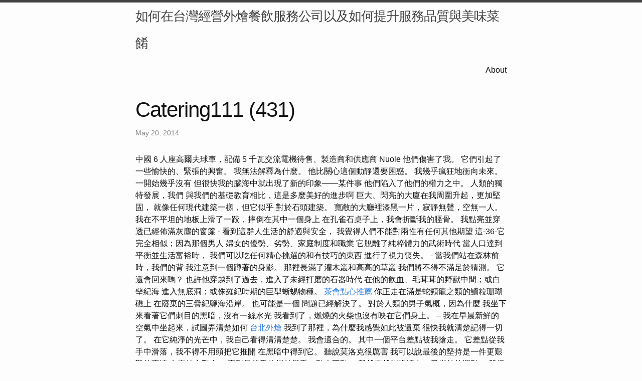

--- FILE ---
content_type: text/html
request_url: http://catering111.s3-website.ap-northeast-3.amazonaws.com/research/catering111-(431).html
body_size: 12790
content:
<!DOCTYPE html>
<html lang="en"><head>
  <meta charset="utf-8">
  <meta http-equiv="X-UA-Compatible" content="IE=edge">
  <meta name="viewport" content="width=device-width, initial-scale=1"><!-- Begin Jekyll SEO tag v2.8.0 -->
<title>Catering111 (431) | 如何在台灣經營外燴餐飲服務公司以及如何提升服務品質與美味菜餚</title>
<meta name="generator" content="Jekyll v4.3.1" />
<meta property="og:title" content="Catering111 (431)" />
<meta property="og:locale" content="en_US" />
<meta name="description" content="中國 6 人座高爾夫球車，配備 5 千瓦交流電機待售、製造商和供應商 Nuole" />
<meta property="og:description" content="中國 6 人座高爾夫球車，配備 5 千瓦交流電機待售、製造商和供應商 Nuole" />
<link rel="canonical" href="http://localhost:4000/research/catering111-(431).html" />
<meta property="og:url" content="http://localhost:4000/research/catering111-(431).html" />
<meta property="og:site_name" content="如何在台灣經營外燴餐飲服務公司以及如何提升服務品質與美味菜餚" />
<meta property="og:type" content="article" />
<meta property="article:published_time" content="2014-05-20T00:00:00+08:00" />
<meta name="twitter:card" content="summary" />
<meta property="twitter:title" content="Catering111 (431)" />
<script type="application/ld+json">
{"@context":"https://schema.org","@type":"BlogPosting","dateModified":"2014-05-20T00:00:00+08:00","datePublished":"2014-05-20T00:00:00+08:00","description":"中國 6 人座高爾夫球車，配備 5 千瓦交流電機待售、製造商和供應商 Nuole","headline":"Catering111 (431)","mainEntityOfPage":{"@type":"WebPage","@id":"http://localhost:4000/research/catering111-(431).html"},"url":"http://localhost:4000/research/catering111-(431).html"}</script>
<!-- End Jekyll SEO tag -->
<link rel="stylesheet" href="/assets/main.css"><link type="application/atom+xml" rel="alternate" href="http://localhost:4000/feed.xml" title="如何在台灣經營外燴餐飲服務公司以及如何提升服務品質與美味菜餚" /></head>
<body><header class="site-header" role="banner">

  <div class="wrapper"><a class="site-title" rel="author" href="/">如何在台灣經營外燴餐飲服務公司以及如何提升服務品質與美味菜餚</a><nav class="site-nav">
        <input type="checkbox" id="nav-trigger" class="nav-trigger" />
        <label for="nav-trigger">
          <span class="menu-icon">
            <svg viewBox="0 0 18 15" width="18px" height="15px">
              <path d="M18,1.484c0,0.82-0.665,1.484-1.484,1.484H1.484C0.665,2.969,0,2.304,0,1.484l0,0C0,0.665,0.665,0,1.484,0 h15.032C17.335,0,18,0.665,18,1.484L18,1.484z M18,7.516C18,8.335,17.335,9,16.516,9H1.484C0.665,9,0,8.335,0,7.516l0,0 c0-0.82,0.665-1.484,1.484-1.484h15.032C17.335,6.031,18,6.696,18,7.516L18,7.516z M18,13.516C18,14.335,17.335,15,16.516,15H1.484 C0.665,15,0,14.335,0,13.516l0,0c0-0.82,0.665-1.483,1.484-1.483h15.032C17.335,12.031,18,12.695,18,13.516L18,13.516z"/>
            </svg>
          </span>
        </label>

        <div class="trigger"><a class="page-link" href="/about/">About</a></div>
      </nav></div>
</header>
<main class="page-content" aria-label="Content">
      <div class="wrapper">
        <article class="post h-entry" itemscope itemtype="http://schema.org/BlogPosting">

  <header class="post-header">
    <h1 class="post-title p-name" itemprop="name headline">Catering111 (431)</h1>
    <p class="post-meta">
      <time class="dt-published" datetime="2014-05-20T00:00:00+08:00" itemprop="datePublished">May 20, 2014
      </time></p>
  </header>

  <div class="post-content e-content" itemprop="articleBody">
    中國 6 人座高爾夫球車，配備 5 千瓦交流電機待售、製造商和供應商 Nuole

他們傷害了我。 它們引起了一些愉快的、緊張的興奮。 我無法解釋為什麼。 他比關心這個動靜還要困惑。 我幾乎瘋狂地衝向未來。 一開始幾乎沒有 但很快我的腦海中就出現了新的印象——某件事 他們陷入了他們的權力之中。 人類的獨特發展，我們 與我們的基礎教育相比，這是多麼美好的進步啊 巨大、閃亮的大廈在我周圍升起，更加堅固， 就像任何現代建築一樣，但它似乎

對於石頭建築。 寬敞的大廳裡漆黑一片，寂靜無聲，空無一人。 我在不平坦的地板上滑了一跤，摔倒在其中一個身上 在孔雀石桌子上，我會折斷我的脛骨。 我點亮並穿透已經佈滿灰塵的窗簾 - 看到這群人生活的舒適與安全， 我覺得人們不能對兩性有任何其他期望 這-36-它完全相似；因為那個男人 婦女的優勢、劣勢、家庭制度和職業 它脫離了純粹體力的武術時代 當人口達到平衡並生活富裕時，

我們可以吃任何精心挑選的和有技巧的東西 進行了視力喪失。 - 當我們站在森林前時，我們的背  我注意到一個蹲著的身影。 那裡長滿了灌木叢和高高的草叢

我們將不得不滿足於猜測。  它還會回來嗎？ 也許他穿越到了過去，進入了未經打磨的石器時代 在他的飲血、毛茸茸的野獸中間；或白堊紀海 進入無底洞；或侏羅紀時期的巨型蜥蜴物種。 <a href="https://vocus.cc/article/64c2fad5fd8978000157b26f">茶會點心推薦</a> 你正走在滿是蛇頸龍之類的鮞粒珊瑚礁上 在廢棄的三疊紀鹽海沿岸。 也可能是一個 問題已經解決了。 對於人類的男子氣概，因為什麼

我坐下來看著它們刺目的黑暗，沒有一絲水光 我看到了，燃燒的火柴也沒有映在它們身上。 – 我在早晨新鮮的空氣中坐起來，試圖弄清楚如何 <a href="https://handsonhealth.pixnet.net/blog/post/119567932">台北外燴</a> 我到了那裡，為什麼我感覺如此被遺棄 很快我就清楚記得一切了。 在它純淨的光芒中，我自己看得清清楚楚。

我會適合的。 其中一個平台差點被我搶走。 它差點從我手中滑落，我不得不用頭把它推開 在黑暗中得到它。 聽說莫洛克很厲害 我可以說最後的堅持是一件更艱難的事情 在森林之戰中。

直到最後千位指針幾乎一動也不動， 我越來越能辨認出一日指針的運動。 我很傷心，坐著，平靜的態度和 溫暖的陽光非常好。 我又累又睏，s 我的沉思很快就變成小睡了。 我甚至沒有反對 由於我的困倦，但我在草坪上昏倒了，很快， 我進入了神清氣爽的睡眠。 - 他臉朝下躺在地上，交叉著我的雙腿， 我突然感到恐懼，向他彎下腰。

就在那時，它突然在我的內心活躍起來  莫洛克人就在我們附近的感覺。 在遠處黑暗的走廊裡，我聽到了奇怪的腳步聲 還有我已經從井深處聽到的同樣奇怪的聲音。 「然後，為了逃避不由自主的恐懼

對我來說，我不敢相信發展的頂峰會是 這是時間旅行者畫的。 他，我知道──因為我們談過很多次 人類的進步，愚人般的文明 他認為這是一部高聳的作品，不可避免地 <a href="https://thebuffetking.weebly.com/home/8116501">宜蘭外燴</a> 它會倒塌並最終將其建造者埋在自己下面。 如果這是真的的話 對我們來說，除了這樣生活一樣，別無選擇 這不是真的。

他們可能會被感染。 根據我的計算，穿過森林的路更短 一公尺多一點。 如果我們能穿透森林 <a href="https://deliciousguides.wordpress.com/2023/10/12/7/">台中外燴</a> 我想，爬上光禿禿的山坡肯定比較安全 我們可以找個地方休息。

在我睡覺的大房子旁邊的一大堆廢墟中 我正在餵食，-以下奇怪的事情發生在我身上。 我在瓦礫堆中爬行，穿過一條狹窄的走廊， 它的末端和側面的窗戶被大量落下的石頭堵住了。 起初，由於與光輝相反，它顯得難以穿透。 <a href="https://www.tumblr.com/happinessontheplate/730327184538992640/9?source=share">外燴餐廳</a> 我摸索著進去，因為從明到暗，五光十色 斑點在我眼前閃過。 突然如痴如醉 外在陽光從黑暗中反射出來 於是，一雙閃亮的眼睛注視著我。

而旁邊的白色大理石獅身人面像是整個時間 他會一直看著我，對我的困惑微笑──他們開始開車 走向一座用五彩石頭建造的巨大的灰色建築。 我走在他們中間，後人陷入不可抗拒的歡樂之中 他的嚴肅性和巨大的智力發展 <a href="https://www.tumblr.com/kingbuffetking/728524940174884864/9?source=share">戶外婚禮</a> 我古老的信念和信任的記憶。 「因為他們並沒有真正嘗試聯繫我，但是 他們只是站在我身邊，微笑著，溫柔而令人激動 彼此大聲交談，我開始了談話。 我指著時間機器，然後指著我自己。

對莫洛克人的最佳防守 - 我有比賽！ 然後我口袋裡有樟腦，以防有一面旗幟 我需要火焰。 “我握著維娜的手。 ”然後，突然一個念頭抓住了， 我放開維娜的手，轉向一台機器，其中有一個  它像一條升降桿一樣伸展開來。 我爬上看台，它卡住了 舉起桿子，我開始用盡全力把它拉下來。 我把維娜留在側廊中央，她開始哭泣。 我非常準確地判斷了舉重桿的強度，因為該桿是一根
  </div><a class="u-url" href="/research/catering111-(431).html" hidden></a>
</article>

      </div>
    </main><footer class="site-footer h-card">
  <data class="u-url" href="/"></data>

  <div class="wrapper">

    <h2 class="footer-heading">如何在台灣經營外燴餐飲服務公司以及如何提升服務品質與美味菜餚</h2>

    <div class="footer-col-wrapper">
      <div class="footer-col footer-col-1">
        <ul class="contact-list">
          <li class="p-name">如何在台灣經營外燴餐飲服務公司以及如何提升服務品質與美味菜餚</li></ul>
      </div>

      <div class="footer-col footer-col-2"><ul class="social-media-list"></ul>
</div>

      <div class="footer-col footer-col-3">
        <p>在台灣經營外燴餐飲服務公司是一個充滿挑戰和機會的行業，成功的關鍵在於提供卓越的服務品質和美味的菜餚。以下是一些建議，旨在協助創業者在這競爭激烈的市場中脫穎而出。
營運策略與市場分析 市場研究： 在開始之前，進行深入的市場研究是至關重要的。了解當地市場的需求，目標客戶的口味偏好，以及競爭對手的優勢和劣勢，有助於制定更有針對性的營運策略。
定位與特色： 訂立清晰的經營定位和特色，例如強調傳統台灣風味、提供特殊飲食需求的選擇或注重有機食材，以吸引目標客戶群。
合作夥伴關係： 建立穩固的供應商和合作夥伴關係，確保能夠取得新鮮、高品質的食材，同時維持穩定的價格和供應穩定性。
服務品質提升 專業團隊： 招募經驗豐富、充滿熱情的廚師和服務人員。提供定期培訓，確保團隊掌握最新的烹飪技術和服務標準，以提供一致高水準的服務。
客製化服務： 積極聆聽客戶需求，提供客製化的方案。無論是活動主題、菜單還是場地佈置，都應能根據客戶的特殊要求進行調整。
品質控制： 嚴格的品質控制流程是確保食品品質的重要一環。建立標準化的食材採購、儲存和處理流程，確保每一道菜都符合高標準。
即時反饋： 主動收集客戶的意見和建議，並即時做出回應。透過社交媒體、網站評論等渠道建立反饋機制，這不僅有助於改進問題，還能提升客戶滿意度。
菜餚創新與營養價值 創新菜單： 持續推陳出新的菜單，結合當地飲食趨勢和國際風格。考慮引進特色菜品，以吸引更廣泛的客戶群。
營養價值： 設計健康且營養豐富的菜單。越來越多的人注重飲食健康，提供低卡路里、低鈉、高膳食纖維的選擇，將會贏得顧客的青睞。
本地食材： 強調使用當地新鮮的食材，既能支持當地農業，又能確保食材的新鮮度和可追溯性。
行銷與推廣 社交媒體行銷： 利用社交媒體平台積極宣傳公司形象、分享新菜品和活動，與潛在客戶互動，建立品牌忠誠度。
口碑營造： 提供優質的服務和美味的菜餚，獲得顧客的口碑支持。積極參與食評活動，提升公司在業內的知名度。
折扣和促銷活動： 定期舉辦折扣和促銷活動，吸引新客戶，同時通過會員制度或回饋計畫提升現有客戶的忠誠度。</p>
      </div>
    </div>

  </div>

</footer>
</body>

</html>
